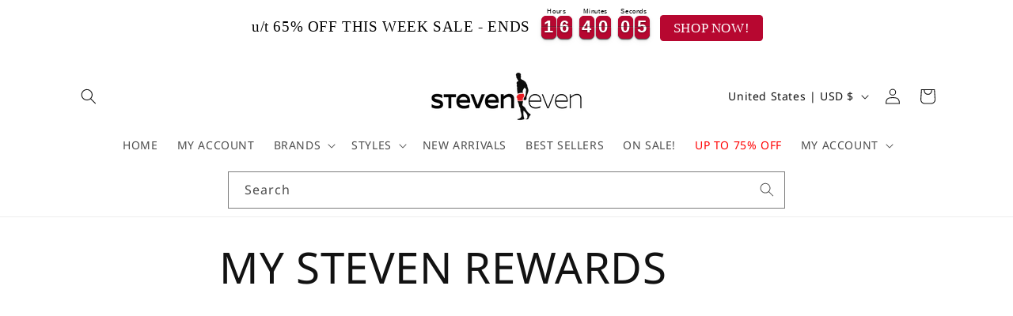

--- FILE ---
content_type: application/javascript; charset=utf-8
request_url: https://searchanise-ef84.kxcdn.com/preload_data.8N5I5R7t1G.js
body_size: 9829
content:
window.Searchanise.preloadedSuggestions=['mens thongs','jock straps','ergo wear','joe snyder','g string','candy man','body suit','clever thong','boxer briefs','clever brief','ergowear thong','ergowear max','jor thong','swim wear','lace thong','jock strap','see through underwear','mens cheeky underwear','pouch underwear','clever trunk','ergowear bikini','cock ring','swim thong','g string thongs','doreanse thong','mesh briefs','unico briefs','see through','swim trunks','ppu jockstrap','candyman thong','long johns','joe snyder thong','candyman lace','mens g-string','ergowear feel','mundo unico microfiber','jock thong','cheeky briefs','male power','sheer underwear','xtremen brief','micro fiber','xtremen thong','unico boxer briefs','pouch trunks','butt lift','open front','lace thongs','cotton boxer','clever latin','unico cotton','roger smuth','cock sock','mesh bikini','pikante thong','xtremen microfiber','low rise','white underwear','c ring','ball lifter','open back underwear','ergo wear feel','size chart','mens sheer underwear','sexy underwear','mesh thong','candyman brief lace','pikante brief','garter belt','long underwear','joe snyder bulge thong','red thong','jor jockstrap','jor swimsuit','clever bikini','bulge enhancement','short shorts','ergowear mesh','ergo wear thong','ergowear x4d','open back','new arrivals','doreanse brief','harness straps','mini cheek','private structure','cock ring underwear','ppu underwear','string bikini','nylon spandex','clever thongs','ergowear modal','sexy men underwear','clever xl','micro thong','big pouch','pink thong','lace jockstrap','joe snyder bulge','enhancement underwear','ppu thongs','running shorts','mini cheeky','boxer brief','anatomical pouch underwear','ergowear max xv','tank top','max light boxer','c ring underwear','doreanse mens thongs','butt lifter','red briefs','jor bikini','clever latin briefs','clever trunks','pink underwear','mens underwear','clever boxer briefs','petit q','clever briefs','doreanse aire','multi pack','max mesh','white thong','g strings','joe snyder bikini','see through thongs','male basics','candy man thong','ergowear x3d','black thong','jockstraps sale','y back thong','clever jockstrap','body thong','body suit thong','swim briefs','ergowear swim','ergo wear bikini','lace bikini','low rise men','leather thong','clever swimsuit','cotton spandex','feel xv','bikini briefs','hawai boxer brief','athletic pants','cover male','plus size','thong swimwear','cotton briefs','mesh boxer','joe snyder kini','jor briefs','pikante castro','leather jockstrap','boxer trunks','latin boxer','sheer nylon','max xx','erotic underwear','feel modal','tank tops','red jockstrap','animal print','xtremen boxer','mens g string','candyman jockstrap','ergowear slk','ergowear max light boxer','red lace','men\'s silk under wear','cotton thong','white briefs','silky thongs','c string','mens briefs','ergowear xv','contour pouch','leopard print','jor soft','xxl underwear','justin simon','mens thong','brazilian bikinis','male power thong','clever cheeky','clever boxer','pikante jockstrap','mundo unico','ergowear swimwear','zipper front','white pouch','cotton trunks','crop top','ergowear suave','jock brief','long john','purple thongs','clever australian','men\'s thongs','long boxer 15','thongs and string','black lace','ergo wear max mesh','garter thong','cock out','open ass','mens jockstraps','see through briefs','lace lingerie','ergowear max se','ergowear boxer','silky underwear','long boxer','mens thongs side','cheeky underwear','mesh jockstrap','ergowear thongs','green thongs','x4d bikini','mens lace','costume outfit','microfiber boxer','bikini underwear','ergowear trunk','unico brief','thigh highs','latin brief','mens bikini underwear','ergowear jockstrap','sheer nylon underwear','clever swim','lace jock','ergo wear trunks','xl thong','sexy bikini kini','wet look','blue briefs','mini boxer','silk underwear','men thong','blue thong','string thongs','jor pants','mesh underwear','ppu jock','unico mundo','lace up','jockstrap thong','clever latin brief','enhance underwear','candyman brief','rainbow underwear','petitq bikini','mens thongs wide band','gym shorts','joe snyder it','jor swim','lace briefs','clever jock straps','boxer brief pouch','nylon thongs','jor trunks','papi trunks','men’s thongs','xl sizes','on sale','jor thongs','mesh trunks','australian latin','black jockstrap','microfiber fabric','swimwear swimwear for men','lounge pants','c-ring underwear','mens swim wear','white mesh','joe snyder capri','american flag','pink thongs','mesh thongs','green home','satin underwear','size xl','unico microfiber','yellow colors','bikinis on sale','mens bikini','cotton boxer brief','ergowear max light','pouch boxer','candyman bodysuit','max modal','jor brief','ergowear brief','peek a boo','feel gr8','joe snyder rainbow','pink jockstrap','string thong','swim bikini','hazy dayz','clever mesh','black trunks','papi thong','papi underwear','lace underwear','ergo wear max','large pouch','microfiber 10 boxer','new style','red jock straps','mesh boxer briefs','mesh trunk','micro bikini','mens lace thongs','thong swim','maxi bulge','ergowear trunks','low rise bikini','camo thong','js03 thong','jor underwear','mens string','mini trunk','jor jock straps','mens lace underwear','ppu thong','3xl size','sexy briefs','silk thongs','ergowear max modal','thong jockstrap','zipper underwear','clever cotton','red underwear','high tights 99533','mens bikinis','joe snyder maxibulge','y back','y back thongs','cotton boxer briefs','jor short','halloween costume','blue line','max suave','swim thongs','sheer thong','sock it','ergowear long johns','x4d thong','ergo wear xl pouch','high waist','hidden bikini','clearance underwear','ergowear max boxer','petitq thong','cotton bikini','black thongs','padded underwear','joe snyder mini cheek','bikini brief','nylon boxers','mesh brief','white boxer brief','papi jockstrap','o ring','modal thong','denim brief','faux leather','see thru','unico cotton boxer briefs','micro briefs','clever latin boxer','made in usa','sexy transparent','ergowear feel modal','v back thongs','sport brief','ppu 1305 jockstrap','men’s underwear','jock harness','latin briefs','thong bodysuit','ergowear bikini x4d','clever size chart','green briefs','ergowear modal x3d','swim brief','white lace','ppu bikini','bikini swimwear','magic silk','ergowear max mesh','jor g-string','xtremen jockstrap','gift card','silk thong','max light','satin thong','yellow thong','cotton unico','t shirt','ring underwear','shape wear','big men\'s underwear','ergowear boxer brief','joe snyder bulge bikini','t back','xtremen bikini','bulge thong','feel suave','cock rings','mens clearance','spandex thong','bikini thong','cheeky brief','candyman thongs','tie side','candyman lace thong','white bikini','jor swim thong','pouch thong','thong s','extreme thong','candy man jockstrap','joe snyder capri bikini','lace candyman','cut out','one piece wear','briefs unico','xtremen trunk','doreanse bikini','jor shorts','size xxl','lace underwear for men','joe snyder thongs','x3d mini','very low rise','c ring thong','t back thong','size 3 xl','unico underwear','t thong','nylon briefs','tuxedo thong','ergowear bikini max','men bikini','unico thong','free underwear','ergowear swim bikini','ergo wear swim','men white','brazilian men\'s','trunks underwear','mens cheeky','mundo unico 10','wide band thong','microfiber thong','petitq kini','boy short','feel thong','singlet wrestling','xtremen cotton','orange thongs','underwear with cock ring','zipper front briefs','c rings','crotchless brief','pink lace','mundo unico jockstrap','xtremen big pouch','castro thong','cotton trunk','ice silk','extreme men','ergowear midcut','jock thongs','ergowear wear','ergo wear mesh','ergowear xl','mini thong','workout wear','back less','candyman garter','jor trunk','jor element','ergo thong','jor eros','gold thong','long boxer brief','pouch thongs','swim trunk','garter thongs','unico boxer briefs 10','black briefs','lace brief','clever boxer brief','cover male thong','ergowear jock','white jockstrap','jor eros thong','unico jockstrap','mens g-string thongs','flag underwear','sport thong','balls out','all mens underwear','clever white','crotchless thong','jor athletic','body wear for men','ergowear feel bikini','push up','new arrivals new','tanga underwear','leather coverage','mesh jockstraps','lingerie piece','rainbow thongs','2xl mens thongs','zipper thong','clever jock','ergowear x3d bikini','unico boxer briefs cotton','all cotton','white thongs','hawai brief','purple thong','penis pouch','short boxer briefs','unico cotton trunks','red bikini','men thongs','candy man lace','clever australian latin','sexy underwear for men','thong swimsuit','pikante black','lace trunks','mesh shorts','pikante mesh','ergowear boxer briefs','plus size thongs','butt lifter jockstraps','clever swim wear','xxl pouch','unico trunk','clever pants','feel modal bikini','ergowear max mesh thong','micro fiber trunks','unico cotton 7 boxer briefs','ergowear white','lounge wear','lace boxer','jack adams','ergowear feel xv','micro trunk','candyman g string','trunks pouch','sheer bikini','cotton pouch','high rise','mens trunks','g string thongs sexy','white brief','pride thong','leopard thong','brief jock','ergo wear boxer brief','joe snyder js03','suave bikini','xtremen trunks','leather underwear','candyman g-string','open buttocks','pouch for','ergowear boxer max','transparent underwear briefs','mens tight','cotton spandex mundo único','ergo wear x4d','brief pouch','sheer briefs','white microfiber','thong garter','men lingerie','doreanse thongs','cotton brief','nylon underwear','jor soft thong','one piece','rio thong black','open butt','stockings include','unico trunk cotton','pikante briefs','red thongs','jor mediterraneo','ppu jockstrap black','joe snyder g-string','micro thongs','bulge enhancing','ergowear jockstraps','thong jock','ergowear 4xd','metallic look','thong and g-string','mens swim thongs','joe snyder camo','doreanse trunk','xtremen butt lifter','cotton boxers','two piece','transparent fabric','ergo slk','yoga underwear','jor boxer','man thong','ergo wear long johns','joe snyder nylon','joe snyder jsbul02 thong bulge enhancement','night lights','men\'s briefs','lace garter','mini trunks','trunks with pouch','all thongs','roger smuth jockstraps','js01 bikini','justin & simon','great recommend','mens sexy thongs','no coverage','mundo unico 7','microfiber trunks','mundo unico boxer briefs','thong underwear','ergowear modal bikini','es collection','mens cotton thongs','ergowear briefs','crotch underwear','xtremen mesh','ergowear cotton','mens briefs sexy','athletic leggings','joe thong','running underwear','union suit','slip bikini','string bikini men','sexy trunks','ergowear max xx','clever piping','pouch boxer brief','boxer trunk','pouch brief','for men','jockstrap 3 pack','latin trunks','white trunks','active wear','max xv boxer briefs','silver thong','animal print thong','hip thong','jock string','modal bikini','cock so','slip brief','mens silk thongs','swim swimwear','ergowear max suave','thongs blue','microfiber trunk','ergowear mini boxer','jor phoenix','mundo cotton','low rise trunks','xtremen microfiber brief','mesh bodysuit','ergonomic pouch','net underwear','joe snyder cheek','candyman 99242 jockstrap black','ergowear long','contact support','clever denim','clever swim trunks','singlet jockstrap','ultra soft','thong black','light blue','mini short','unico white briefs','jor sunny','thigh high','elegant thong','hot pink','nylon thong','boxer briefs with fly','low rise briefs','78% polyamide 22% elastane','green thong','ergo bikini','open back briefs','ergowear hip','sexy jockstrap','ergo wear max xv','joe snyder boxer','men’s thong','euro thong','balls outwards','lace robe','wrestling singlet','stars and stripes','jockstraps on sale','g-string for men','clever 2373 australian latin briefs','chain underwear','x4d white','cowboy jockstrap','mesh see through','jock briefs','bitewear bw2023110','ergowear red','joe snyder js09','ergowear swimsuit','blue jockstrap','hidden mesh','único boxer','ergo wear briefs','high tights','brazilian thongs','go soft wear','xtremen briefs','ergowear max thong','joe snyder js07','joe synder','steven even','gym jockstrap','v string thong','jor jock','clever cotton spandex','clever black','doreanse 1280 hang loose thong','clever jean','ruched back','clearance thongs','unico briefs microfiber','jor tank top','xtremen boxer brief microfiber 10','pikante bikini','ergowear gym','cheeky boxer','jeans brief','full body','mini pouch','black trunk','g thongs','thong pack','ergo wear boxer','max boxer','men’s briefs','mesh jock','microfiber bikini','black and white','unico trunk size','ergo swim','pajama pants','penis and balls underwear','night lights briefs','hang loose','cycling shorts','mens see through underwear','micro jock','thong brief','lace up jockstrap','mens boxer briefs','american flag printed','last order','long leg boxer brief','camouflage jockstrap','mens shorts','jor amazonia','low rise boxer','ergowear max bikini','neon jockstrap','snake print','cotton unico briefs','jor athletic pants','strappy pouch','mundo unico microfiber trunks','max ultra','jor mesh','joe snyder js01','jock 2 xl','mens sexy underwear','lace stockings','ergo wear trunk','nude brief','mid length','under shirt','ergowear bikini max modal','joe snyder polyester','cotton underwear','clever masculine','clever latin boxer briefs','roger smuth thong','latin australian','glow in the dark','packs of underwear','microfiber boxer briefs','erotic wear','lace trunk','xtremen thongs','mens jockstraps on sale and clearance','joe snyder denim','brief thong','capri bikini','trunk underwear','beige thong','men’s bikini','enhancing underwear','jock straps ppu','side tie','ergowear suave thong','hawai home','ergo feel','xl thongs','thong string','clever blue','slip thongs','ergo wear cotton','joe snyder mesh','half thong','black brief','bamboo trunks','joe snyder bikini classic','doreanse 1330 ribbed modal t-thong modal black','ergo wear jockstrap','mens jock','ergowear feel boxer','max bikini','butt on','magic silk thong','mens sheer thong','clever cotton briefs','doreanse microfiber','xtremen jock','ergo wear modal','tanga bulge','orange jockstrap','new clever','dusty pink','spank me','clever cheeky brief','x3d thong','men\'s underwear briefs','red trunk','mens trunk','mens swim','open front jockstrap','nude thongs','pouch bikini','c string thong','mens garter belt','beach wear','men\'s cheeky','boxer shorts','intenso cotton','xtremen boxer brief','size 3 xl jockstrap','mundo unico trunks','ergowear max xv boxer brief','shiny fabric','joe snyder rio','microfiber thongs','ergowear max xv bikini','ergo wear feel gr8','printed thong','size large','mens g string thongs','mens string thongs','roman skirt','unico white','clever underwear','joe snyder pink','thong body suit','swimming trunks','c thong','mesh briefs boxer','jor boxer briefs','ppu multi-strap','n t','sexy back','boxer briefs pouch','bikinis the','lace bikini sexy','ergowear bikini slk','super stretch','low rise brief','ergowear blue','low rise pride','bong thong','pikante trunks','wide band','joe snyder camo bulge','swim suit','bigger men\'s','men\'s thong','cotton thongs','xtremen microfiber boxer briefs','short shorts for men','ergowear ew','feel suave thong','hunk2 underwear','jor electro','clever green','max xv thong','candyman mesh','cotton clever','snake skin','cheeky bikini','g-string mesh','ergowear feel gr8','nylon elastane','bodysuit thong','doreanse modal','xx larger','ergowear leggings','candyman bikini','men\'s lace','low rise underwear','red trunks','for all day','ergo wear x4d bikini','pouch briefs','black mesh','jean underwear','xl pouch','sexy thong','bulge boxer','unico intenso','sex men’s underwear','cheeky thong','mens silk underwear','full back','jor daily jockstraps','open pouch','sheer jockstrap','jor athletic shorts','ergowear premium','max light underwear','bodysuit black','ergowear g-string','ppu jockstrap slinger','mens pants','underwear briefs','jor tank','mens thongs clever','unico profundo','doreanse g-string','support pouch','sexy thongs','clever navy','men’s briefs underwear','yellow jockstraps','black g string','swimsuit thongs','orange thong','hawaii boxer brief','purple underwear','thongs black','candyman jock','zipper back','xtremen boxer briefs','swim suits','joe snyder js22 mini cheek','ice silk briefs','max se','satin lycra','nylon bikini','invisible thongs','clever constantino','ergowear wear suave','transparent underwear','lace jockstraps','bulge bikini','ppu brief','ppu jock thong','hidden thong','pink briefs','candyman garter belt','low rise trunk','men\'s bikini underwear','metallic fabric','thong blue','small pouch','danish underwear','ergowear mesh bikini','anatomical pouch','male power underwear','joe snyder blue line','aire thong','chain thongs','ergowear gym short','see through jockstrap','back less briefs','ergowear trio','ppu briefs','garcon model','soft thong','candyman red','in the','mini brief','slk thong','lace g-string','underwear cock ring','rico underwear','clever moda','thongs multi pack','leather jock','long leg','unico microfiber 10','male thongs','snap pouch','lift pouch','clever snowy','c in 2','hawai g string','microfiber brief','clever piping briefs','soft brief','padded pouch','doreanse hang loose','pikante trunk','pouch boxer briefs','no back underwear','cheek briefs','green jockstrap','joe snyder rio thong','gold brief','g string thong','jock straps thong','yellow underwear','clever thing','jock strap thong','pride frame','rio thong','boxer trunks pouch','men lace','clever pouch','no show','low rise thong','strap thong','patriotic design','unico jock','ergowear wear swim','bulge tanga','thong pouch','ergo wear slk','xtremen sport','jor eros bikini','3 pack thongs','red white and blue','cheetah printed','ergo thongs','ergowear mesh thong','ergowear new','jor power','men’s boxer briefs','posing strap','candyman burgundy','clever nylon','c-ring s','jor thong swim','athletic thong','lace string','ergowear mini','microfiber boxer 7','string underwear transparent','garter jockstrap','thongs men','briefs pouch','athletic shorts','police costume','large pouch underwear','cotton low rise briefs','hawai microfiber','mundo unico cristalino','gym underwear','usa thongs','naked thongs','ergowear max premium','mini briefs','ppu 1707 jockstrap black','supportive underwear','open front thongs','bulge thongs','brief unico','ball harness','white trunk','cotton ergowear','ergowear short','y thong','soft thongs','bikini swimsuit','mens bikini thong','pink bikini','black boxer briefs','petitq trunk','clever new wave','sheer thongs','wrestling bodysuit','jor pop','ergo pea coat','men’s trunks','mens mesh thongs','black bikini','jor arizona thongs','strap on','cockring underwear','ergo wear max thong','added underwear','clever bikinis','cock underwear','push up pouch','micro fiber thong','ergowear pouch','red lace thong','show it','men\'s thongs with pouch','mens sheer','your penis','slinger sport','xtremen 91154 tulle trunks','max light thong','green ergo','hawai thongs','pouch underwear trunks','ergo mesh','mens private structure','low rise boxer briefs','mundo xl','joe snyder lace','gray thong','mens thongs lace','obvious briefs','10 or less','white micro','lace pants','boxer brief cotton','lace bodysuit','thongs swimsuit','tight pants','workout shorts','joe snyder blue','max flow','see through boxer briefs','ergowear viscose','ergowear feel thong','mesh microfiber','candyman chain','clever latin trunk','clever boriqua dance matrix brief','pride boxer','harness petitq','men\'s g-string','joe snyder bikini bulge','lace up underwear','clever briefs see through','4xd thong','jor bodysuit','silk mens pouch','neon green','max mesh boxer','string bikini underwear','cotton boxer 7','unico black','free men\'s underwear','ergowear bikini modal','extra small','jor sport','hipster briefs','rainbow thong','candy man lace thong','rico briefs','mens long underwear','spandex stretch','ergowear thong mesh','for fall','unico m22','blue jean underwear','pikante castro brief','double pouch','ergowear x4d thong','long boxer briefs','cheek boxer','button pouch','unico 10 microfiber','clever matrix','polka dot','blue lace','pikante thongs','pouch jockstrap','extra pouch','clever vintage','jor tayrona','big men\'s','ergowear 3d','enhancing pouch','nylon spandex boxer','ice cream','swimwear bikini','candyman pink','js07 capri','unicorn thong','boxer white','bare back','who is','xtremen 91204 microfiber bikini','suave thong','mens nylon thongs','microfiber underwear','ring thong','jor brief jock','men\'s swimwear','mesh g string','men’s thong underwear','firefighter outfit','js22 mini cheek','ergowear coral','multi strap','brief jockstrap','mens garter','joe snyder boxer/trunk','leg straps','sexy men thong','xtremen jockstraps','ergowear long boxer','see through open ass','pink jockstraps','mesh top','ergo max','mundo unico m22','clearance trunks','mens swim briefs','suspender thong','max xv boxer','unico mid boxer briefs','seamless thong','mens xl','gigolo jockstrap','double lace','mundo unico polyamide','thong bulge','g string thongs stretch','men\'s garter','men underwear','super man','swim shorts','ergo wear boxer briefs','nude thong','micro pouch thong','short boxer pouch','clever tribe','joe snyder swimwear','ergowear max xv boxer','candyman harness','high cut','mens thongs doreanse','new thong','sale thong','modal blend','clever see through','black clever','joe snyder bulge tanga thong','unico cotton 10”','bracelet men\'s','pouch white','pikante sonar','clever new','lace size l','mens thongs 3xl','men sexy underwear','v neck','thong ergowear','feel suave bikini','sheer trunks','ergowear sale','cotton mundo','mesh pants','mens lace thong','ergowear compression','usa flag','unico 10 cotton','black jock','white ergowear','warrior thong','thong bikini','feel bikini','max premium','one side thongs','ergowear slk trunk','max mesh bikinis','plus size jockstrap','neon thong','candyman peek a boo','new thongs','g-string thong','mens harness','no pouch','unico trunks','micro g string','under wear with c-ring','see thru pouch','clever orange','ergowear string','thong lace','x3d modal','ergowear ew0709 feel modal boxer briefs white','doreanse mini trunk','mens thongs mesh','clever 2373 australian latin boxer briefs black','body harness','super stretchy','men red lace pants','pikante underwear','underwear jor briefs','modal thongs','micro modal','cock out under wear','wet look thong','xl nylon','ergowear x3d thong','clever 10 briefs','thongs and g string','audacity bikini','ergo wear xl','no rear coverage','cage jockstrap','3 pack bikini','mesh thing','mundo unico 10 cotton','boxer briefs 10','hawai briefs','candyman jockstrap black','white cotton boxer briefs','pouch less','sheer boxer','heart underwear','jsbul03 bulge','max xx bikini','sexy brief','sheer boxer briefs','feel modal thong','bikini ergowear','doreanse 1392 euro thong string modal','full ensure','js nylon','jor pant','chain g-string','slip thong','hot thong','jor cotton','tuxedo brief','full cut thong','workout pants','mens mesh','ergowear mint','ergo xv','underwear is','mundo unico 15','unico asfalto','robe sexy','candyman briefs','xtremen long','mens string bikinis','joe boxer','ppu 1702 jockstrap','ergowear chrysler','swim thing','joe snyder js03 thong','t thongs','black lace thong','butt lifts','gym short','all in one','candy man bodysuit','penis pouch underwear','unico mundo microfiber','lace g string','x3d suave','red white blue','joe snyder jsbul02','micro jockstraps','red microfiber','jor long underwear','and cristalino','unico mesh','ergowear feel suave thong','castro jockstrap','profundo cotton','ergowear pink','candy man 99310','high waistline','wear max','boxer sexy','max suave boxer','mesh boxer brief','ergowear suave feel','ergowear feel classic','p p u','waist size 50','polyamide elastane','jor swimsuit thongs','a butt','xtremen ultra-soft','max cotton','low rise brief with pouch','jockstrap ppu','ppu 1308 jockstrap','show bulge','jor dante thong','slingshot cock sock','mundo unico long johns','the last','boxer xl','rear cage','bikini on sale','thong short','men\'s boxer briefs','exotic wear','color thong','candyman lace briefs','pot leaf','turquoise thongs','thong doreanse','ergowear feel modal bikini','pikante brief bikini','garter jock','jock straps mesh','mundo unico cotton 7 boxer','jor yellow','trunks clever','joe snyder jsbul01 bikini bulge enhancement','clever long johns','unico xl cotton','body stocking','leopard print briefs','nylon boxer','cheeky trunks','revealing style','scrunched back','clever angel','joe snyder js12','see through shorts','men jockstraps','jor long pants','doreanse doreanse 1330 ribbed modal t-thong modal','ergowear bikini feel','boxer brief trunks','royal blue','clever luxor','bulge pouch thong','ergo wear jock straps','joe snyder trunk','ergo wear suave','low cut','brown underwear','pouch enhancing','5 boxer briefs','jor blue','thong with','men\'s lace underwear','under around','pikante boxer','candy man thongs','candyman 9586 thong','ball pouch','bulge full bikini','swimming suit','white boxer','back seam','jor daily','max bulge','xl jockstraps','ergo boxer brief','ergo wear gym','ergo jock','butt lifting','white unico','sexy pouch','sheer see through thongs','blue trunk','hawai jockstrap','bikini kini','mundo unico under wear','green underwear','enhanced pouch','white clever','mens satin thongs','ergo wear max light','brazilian trunks','men\'s underwear','large size','dante thongs','thong red','jor neon','jor arizona','briefs clever','mens bulge pouch briefs','unico long underwear','trunk cotton','ergowear swim thong','unico boxer briefs low rise','nylon mesh','contour pouch trunks','ergo wear 4d bikini','hunk2 thongs','wear thong','mundo unico microfiber 10','boxer briefs cotton','unico cotton briefs','ergowear bikini premium','ergo modal','football jockstrap','no coverage thong','size xx','mens brief','red boxer briefs','thong clever','red sexy','hawai thong','xl bikini','wild man','boxer cotton','ergo wear 4d','mens thongs g-string','removable pouch','jockstrap thongs','blue underwear','the sock','the brazilian-inspired','turquoise underwear','shinny fabric','angola trunks','smooth pouch','nylon and spandex','mens thongs ergowear','open front leaving','pajama shorts','trouble maker','10 cotton unico','boxer briefs xl cotton','seamless underwear','my order','double strap jockstrap','mens thongs xtremen','xtremen microfiber thong','return underwear','double lace thong','sex jockstrap','2xl jock','clever mesh thong','ergowear feel black','liquid onyx','ergowear suave bikini','white string','red boxer','kimono black','clever erotic blue','rear thong','men boxer briefs','ergowear feel suave miniboxer','jockstrap sale','xv boxer','see through thong','ergowear long john','clever 5373 australian latin briefs','petitq lace','sheer mesh','modal boxer','pikante jock','clever mesh brief','angel briefs','thongs sale','big bulge','my package','low rise men\'s','clever mesh underwear','xtremen jacquard','pouch with waistband','swim bikini male basics','finish underwear','clever red','yoga products','flat front','animal print thongs','doreanse aire thong','ergowear bikini x3d','pair thongs','sporty jockstrap','mundo unico cotton','open thongs','up lift','m22 unico','jor sport swim thong','men\'s underwear thongs','hidden 959 microfiber bikini gray','free item','ergowear wear max','mens bodysuit','jockstrap brief','bikini lace','js22 mini','size medium','naked back','mesh briefs with','jock underwear','bamboo brief','back less pouch','holiday underwear','xtremen 91031 piping thongs coral','clever merida','o ring thong','jor bikinis','sheer brief','compression short','nylon pouch','strappy jockstrap','mundo unico boxer brief','low rise thongs','blue bikini','rs074 g-string','see through lounge pants','cotton bikinis','mesh pouch','men sexy','metallic briefs','cock leather','leather brief','private structure glaze','ergo trunks','bikinis for men\'s','soft briefs','super low rise','doreanse boxer','men’s lace','xl mens thong underwear','ergowear ultra','jor rangers','front open','xtremen red','unico xl','spandex boxer briefs','x4d trunk','jor red','built in','pouch bikinis','joe snyder cheek boxer','micro fiber briefs','thong jor','slk bikini','mens mesh g-string','low rise pouch','doreanse 1395 aire bikini microfiber black','mundo unico men\'s','ergowear light','ergowear feel brief','ergowear jock strap','brazillian men','g string mesh','doreanse ribbed modal','red harness','long sleeve','garcon garcon','mens thongs swimwear','ergowear wear swimsuit','cotton fabric','red brief','back open','panty hose','clever yellow','private structure desire','australian latin trunks','candyman trunks','clip thongs','bikini we','latin trunk','xxl brief','jor df','sports brief','polar been','lace boxer briefs','lace body','red swim','xtreme jock straps','suave ergowear','micro string','doreanse 1215 naked bikini','10 boxer brief','bikini swim','joe snyder js13','clever swim briefs','male basics dngeon','dark blue','green jock','modal micro','super sexy','boxer short','doreanse thong aire','boxer brief waistband','sexy micro','boxer brief xl','hot pink thong','99407 lace trunks','ergo wear white','ergowear feel suave bikini','candyman 99298 jockstrap black','new arrival','sexy bottom','swimwear thongs','candyman set','nylon thong xl','jockstrap jor','camo underwear','peek a boo jock','jor galactic','clever navy latin boxer','jor xl','mundo jockstrap','love star','joe snyder jsbul02 thong bulge','jor luxury','mundo unico 10 micro fiber xl','clever long boxer','ergowear max xv boxer briefs','lounge pajama','ergowear flow','red jockstraps','cotton bikini brief','see through swimsuit','men\'s jockstrap','elephant thongs','discreet packaging','micro trunks','jor harness','ergo slk white','lace jock strap','micro brief','mens side','clever 2 pack','boxer briefs long','cotton unico boxer','lace shorts','max xx g-string','naked trunk modal','floral printed','candy man garter','sheer jock','s stripes','joe snyder white','penis exactly','men’s lace underwear','hawaii brief','cotton cotton','cotton boxers with pouch','green trunk','fetish fun','maximum exposure','christmas underwear','mens jockstrap','garter belt brief','polyester briefs','mens bra','petit q thong','unico 10” cotton','cotton boxer m','ergowear feel modal mini boxer','pride jockstrap','unico mid boxer brief','joe snyder wear','men big pouch','mens swimsuits','pikante harness','silver pouch','thong bulge enhancement black','smooth fabric','mens thongs with','no front','men\'s lycra boxer briefs','mens thongs xl','mens pouch boxer briefs','sexy lace','seamless briefs','mens white underwear','light max boxer','easy access','low rise short boxer briefs','lingerie lace','clever long','log out','cage trunks','unico just','sports pants','briefs with','ergowear soho','mesh short','modal mini','mini cheeky thong','candyman denim','feel xv boxer','g string ergowear','silk bikini','sexy black','t string','feel boxer','underwear with straps','swim sunga','jockstrap unico','boxer microfiber','underwear for extra','ppu slinger','jor eros thongs','white boxer briefs','pouch trunks long','sexy bikini','kini underwear','cotton stretch','jor jockstraps','silky bikini','enhance pouch','jor pink','brief clever','boner briefs','men\'s silk thong','crotch gusset','mesh jock strap','v thongs','candyman brief mesh','underwear pouch','men\'s nylon','ergowear shorts','mundo unico cotton stretch brief','male thong','js13 cheek boxer','bikini pouch','ppu 1469 bikini','spandex brief','gaterbelt thongs','long leg boxer','joe snyder kini polyester','a accessories','unico brief microfiber','thong garter belt','jor g string','sexy boxers','sweat pants','lace top','xtremen underwear','xxl underwear brief','thong mesh','mundo unico briefs','joe synder bulge','constantino silver','cotton boxer brief long','ergo silk','yellow jockstrap','bikini full back','make power','joe snyder short','jor size chart','ergowear feel swim bikini','straps with cup','metallic thong','mens swimwear','jockstrap black','jor liberty','men’s swim','tan through','back jockstrap','harness ring','ergowear x4d bikini','swimwear could','mesh lace','green boxer briefs','mundo unico 7 microfiber','pink lace thongs','purple and white','ergowear feel mini','pink jock','joe snyder black','cotton long leg boxer brief','joe snyder js02','ergowear feel swim','boxer briefs ergo wear','thong underwear for men','joe snyder bul02','legged boxer','nylon shorts','green unico','minimal coverage thong','boxer briefs with c','jockstrap with','dark pink','leather thongs','men\'s lycra','jor wasabi','microfiber boxer brief','men\'s jockstraps','leggings elaborates','athletic boxer','jor green','clever trunk-style','boxer long','jock straps candyman','clever masculine briefs','jor dante','7 inch short','seamless trunks','microfiber mesh boxer','jor ankara','mini bikini','xtremen ultra-soft trunks','men red','js03-pol polyester thong','joe snyder capri bikini black','size xxl mens','max modal midcut','like jockstrap','boxer cotton xtremen','boxers with pouch','mens black trunk','clever sophisticated','gym pants','s string','mens back underwear','lifter c-ring','feel swim','doreanse trunks','clever majestic','joe snyder boxer trunk','nylon boxer briefs','jockstrap white','bulge pouch','ergo wear xv','pouch short underwear','ergowear gray','thong pink','mens thongs plus_size','push pouch boxer','joe snyder leopard','microfiber briefs','microfiber unico','lace jock straps','mens thongs swim','v neck shirt','up and out','dance underwear','joe snyder pride','joe snyder bulge boxer','lace mens thongs','clever briefs xl','aire bikini','men\'s pants','mesh jock straps','candyman lace jockstrap','naughty pik','band thong','ergo wear max xx','garter jockstraps','candyman boxer','hang loose thong','front zipper','harness jock','ergowear xv brief','brazilian bikini','ergowear bikinis','heart back','ergowear max xl','thong strap','no strap','tie dye','doreanse g string','blue unico','hawai g-string','clip tease','men’s mesh','ergo wear pants','xtremen gold','clever shine','jor cronos','trunk mens underwear','day trunks','thong g string','mesh hidden','silver brief','cheeky briefs candyman','red sexy underwear','new clever brief','clever thong mesh','pop thong','trunk with pouch','unico white cotton boxer briefs','labyrinth swimsuit','navy brief','doreanse bikinis','trunks white','jor berlin','spin the','singlet holes','sale thongs','xtremen sports','running thighs','support thong','see through fabric','animal printed','lime green','slk boxer','thong sale','position straps','boxer unico','tiger print','men\'s swimsuit','hip boxer','78% nylon 22% elastane','print thong','xl polyamide','unico trunk a22','peek a boo thongs','pikante sock','one piece thong','lace boxer brief','joe snyder running short','ergowear pride','side thong','white pouch trunks','square neck tank','low waist pouch','justin and simon','pouch microfiber thong','candyman swim','plus sizes','red see through','red bikini brief','sheer white','ergo boxer','white jock','male basics butt lift','navy blue','thin brief','unico microfiber boxer','fly front','boxer briefs ergowear','thong with pouch','men briefs','c pouch','thong briefs','sporty thongs','men39s thong','clever stepway','ppu 1469 bikini purple','candyman underwear','ergowear swim feel','night briefs','xtremen mesh microfiber brief','mens thongs yellow','trunk pouch underwear','men’s garter','clever refined','ergowear hip bikini','men bikini thongs','xtremen stylish','clever 0001 mesh black black','tie sides','open pouch underwear','ibiza swim thong','ares g-string','open underwear','trunk pouch','long john\'s','max modal boxer','ppu sexy','big pouch briefs','pikante angola','satin thongs','give thong','snap jockstrap','clever made jockstrap','tight front','xtremen microfiber trunks','stockings lace','jock ergowear'];